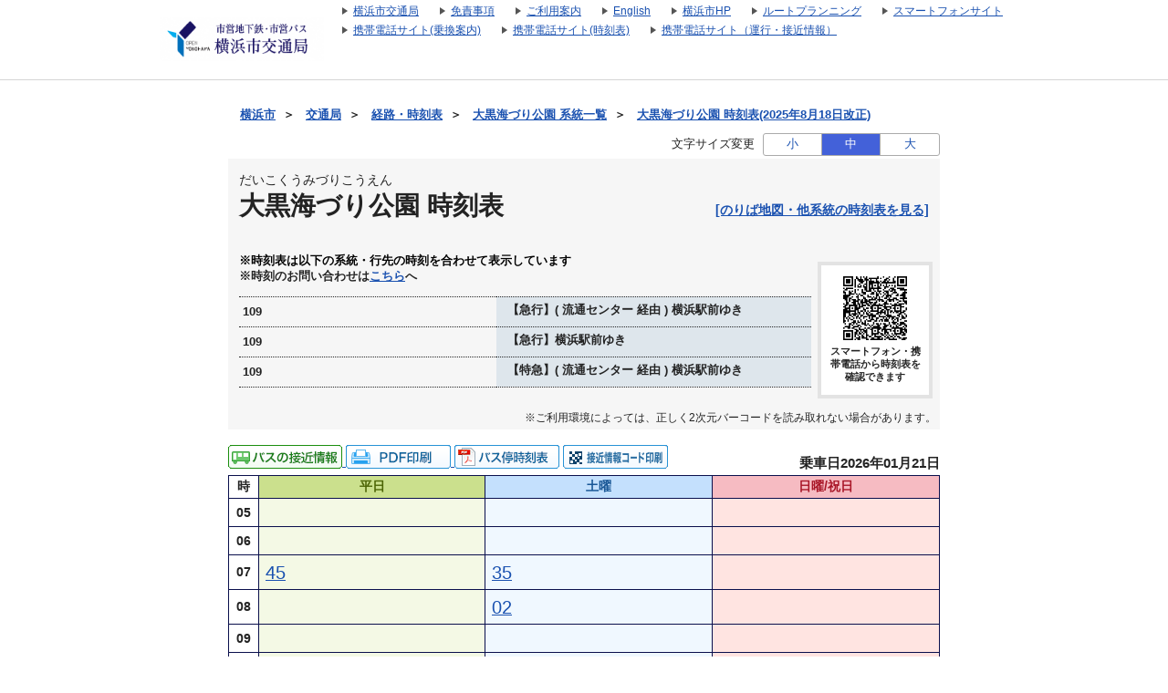

--- FILE ---
content_type: text/html;charset=UTF-8
request_url: https://navi.hamabus.city.yokohama.lg.jp/koutuu/pc/diagram/BusDiagram?orvCode=00090615&course=0001601055&stopNo=1
body_size: 7975
content:









<!DOCTYPE html>
<html lang="ja">





<script type="text/javascript" src="/blt-storage/pc/js/common/nt-namespace.js"></script>
<script type="text/javascript" src="/blt-storage/pc/js/common/nt-date.js"></script>

<script type="text/javascript" src="/blt-storage/pc/js/jquery-1.3.2.min.js"></script>
<script type="text/javascript">
<!--
	jQuery.noConflict();
	var j$ = jQuery;

	//-->
</script>
<head>
	<link rel="alternate" media="only screen and (max-width: 640px)" href="http://transfer.navitime.biz/koutuu/smart/diagram/Search/bus?course=0001601055&startId=00090615&stopNo=1">
	
	
		
		
			<link rel="canonical" href="//navi.hamabus.city.yokohama.lg.jp/koutuu/pc/diagram/BusDiagram?orvCode=00090615&course=0001601055&stopNo=1">
		
	

	
<meta charset="UTF-8">
<meta http-equiv="Pragma" content="no-cache"/>
<meta http-equiv="Cache-Control" content="no-cache"/>
<meta http-equiv="Expires" content="0"/>

	

	<link rel="icon" href="/blt-storage/pc/img/koutuu/favicon.ico?v=3.7.5">

	


<title>
	
		
			
			
		
		
	
	
	
		大黒海づり公園
		時刻表
		（
		109 【急行】横浜駅前ゆき
		）
		|
		横浜市交通局
	
	
</title>

	
		
			
				
				
			
		
			
				
				
			
		
			
				
				
			
		
		<meta name="DESCRIPTION" content='大黒海づり公園 109,109,109のバス時刻表です。路線バス、深夜バスの時刻表やバス停ののりば地図を確認できます。また、バス運行状況をリアルタイムで確認できます。'>
	

	<meta http-equiv="imagetoolbar" content="no">
	<meta http-equiv="X-UA-Compatible" content="IE=edge">
	<link rel="stylesheet" href="/blt-storage/pc/css/default/ntbase2.css" type="text/css" media="all">
	<link rel="stylesheet" href="/blt-storage/pc/css/default/diagram/diagram-common.css?v=1768955356393" type="text/css" media="all">
	<link rel="stylesheet" href="/blt-storage/pc/css/default/diagram/timetable.css" type="text/css" media="all">
	<link rel="stylesheet" href="/blt-storage/pc/css/default/disclaimer.css" type="text/css" media="all">
	<link rel="stylesheet" href="/blt-storage/pc/css/koutuu/info.css?v=1768955356393" type="text/css" media="all">
	<link rel="stylesheet" href="/blt-storage/pc/css/koutuu/diagram-table.css" type="text/css" />
	<link rel="stylesheet" href="/blt-storage/pc/css/koutuu/koutuu.css" type="text/css" media="all"/>
	<style>
		
			
		
			
		
	</style>

	
	


	
		
			
		
		
		
		
	
	
	<script type="text/javascript" src="/blt-storage/pc/js/common/nt-cookie.js"></script>
	<script type="text/javascript">
		<!--
		var FONT_SIZE = {
				"SMALL" : "11px",
				"MEDIUM": "14px",
				"LARGE" : "17px"
		}
		var changeFontSize = function(fontSize, elemnt) {
			navitime.blt.util.cookie.setCookieWithDetail("font-size-prop", fontSize, "", "/", 365, false);
			document.getElementsByTagName("body")[0].style.fontSize = FONT_SIZE[fontSize];
			
			document.getElementById('#switch-s').classList.remove('checked');
			document.getElementById('#switch-m').classList.remove('checked');
			document.getElementById('#switch-l').classList.remove('checked');
			elemnt.classList.add('checked');
		}
		
		// -->
	</script>
	
	<style>
		#font-size-switch-area {
			text-align: right;
		}
		#font-size-switch-area .title {
			display: inline-block;
			vertical-align: top;
			line-height: 25px;
			margin-right: 5px;
			font-size: 90%;
		}
		#font-size-switch-button {
			display: inline-block;
			width: 192px;
			border: 1px solid #aaa;
			border-radius: 3px;
			-ms-border-radius: 3px;
			-webkit-border-radius: 3px;
			-moz-border-radius: 3px;
			-o-border-radius: 3px;
			font-size: 90%;
		}
		#font-size-switch-button a {
			display: table-cell;
			width: 64px;
			height: 100%;
			text-align: center;
			vertical-align: middle;
			line-height: 23px;
			text-decoration: none !important;
		}
		#font-size-switch-button a.checked {
			background-color: #4361D9;
			color: #fff !important;
		}
		#font-size-switch-button a:not(:first-of-type) {
			border-left: 1px solid #aaa;
		}
	</style>

</head>

<body style="font-size:14px;">
    
    
	



<script language="JavaScript"><!--
function openUrl(url) {
	location.href = url;
}

j$(document).ready(function(){
	var dispWidth = window.innerWidth;
	j$('#induce-sp-site')
		.css("width", dispWidth * 0.95)
		.css("height", dispWidth * 0.13)
		.css("margin-left", dispWidth * 0.02)
		.css("margin-top", dispWidth * 0.03)
		.css("margin-bottom", dispWidth * 0.03);
 	
	j$('#induce-sp-site-msg')
		.css("font-size", dispWidth * 0.05);
	
	j$('#induc-sp-site-disclosure')
	.css("height", dispWidth * 0.05);
	
});
// --></script>



<link rel="stylesheet" href="/blt-storage/pc/css/default/header.css" type="text/css" media="all">

	
	
	<div id="header-main-container" style="#333CA8;border-bottom: 1px solid #d5d5d5;">
	
	
	
	
		<div id="header-main-box">
			<h1 id="header-logo-box">
				<a id="header-logo-link" href="https://www.city.yokohama.lg.jp/kotsu/index.html">
					<img src="/blt-storage/pc/img/koutuu/header.png?v=3.10.12" width="180px" height="48px" alt="横浜市交通局　運賃・経路・時刻表・バス停検索"/>
				</a>
				
			</h1>
			<div id="header-link-box">
				<ul>
					
					
					
					
						
							<li>
								<a class="header-link-box" href="https://www.city.yokohama.lg.jp/kotsu/">
									<span class="header-link-text">横浜市交通局</span>
								</a>
							</li>
						
					
						
							<li>
								<a class="header-link-box" href="/koutuu/pc/disclaimer/DisclaimerInformation">
									<span class="header-link-text">免責事項</span>
								</a>
							</li>
						
					
						
							<li>
								<a class="header-link-box" href="/koutuu/pc/disclaimer/HowToUse">
									<span class="header-link-text">ご利用案内</span>
								</a>
							</li>
						
					
						
							<li>
								<a class="header-link-box" href="/koutuu-eng/pc/map/Top">
									<span class="header-link-text">English</span>
								</a>
							</li>
						
					
						
							<li>
								<a class="header-link-box" href="https://www.city.yokohama.lg.jp/">
									<span class="header-link-text">横浜市HP</span>
								</a>
							</li>
						
					
						
							<li>
								<a class="header-link-box" href="http://navi.hamabus.city.yokohama.lg.jp/planning/">
									<span class="header-link-text">ルートプランニング</span>
								</a>
							</li>
						
					
					
						<script type="text/javascript" src="/blt-storage/pc/js/common/redirect.js"></script>
						<li style="display: inline-block;">
							<a class="header-link-box" href="javascript:void(0);" onclick="navitime.blt.util.redirect.sendOtherDevice('sp', '/koutuu/smart/top/Top', true);">
								<span class="header-link-text">スマートフォンサイト</span>
							</a>
						</li>
						<li style="display: inline-block;">
							<a class="header-link-box" href="javascript:void(0);" onclick="navitime.blt.util.redirect.sendOtherDevice('fp', '/koutuu/mobile/transfer/Top', true);">
								<span class="header-link-text">携帯電話サイト(乗換案内)</span>
							</a>
						</li>
						<li style="display: inline-block;">
							<a class="header-link-box" href="javascript:void(0);" onclick="navitime.blt.util.redirect.sendOtherDevice('fp', '/koutuu/mobile/diagram/Top', true);">
								<span class="header-link-text">携帯電話サイト(時刻表)</span>
							</a>
						</li>
						<li style="display: inline-block;"><a class="header-link-box"
							href="javascript:void(0);" onclick="navitime.blt.util.redirect.sendOtherDevice('fp', '/koutuu/mobile/location/BusLocationTop', true);">
						<span class="header-link-text">携帯電話サイト（運行・接近情報）</span>
						</a></li>
					
				</ul>

				
			</div>
			<div class="clear"></div>
		</div>
	
	</div>
<div id="data-base" class="display-none">koutuu</div>


	<div id="main-container" class="f">
		
		

		
		
			
			
				
					
					
					
						
						
							
							
							
							
						
					
				
				
			
			<div id="bread-crumb-area">
				<ul id="bread-crumb">
					
						
							<li class="crumb" itemscope itemtype="http://data-vocabulary.org/Breadcrumb">
								<a href="http://www.city.yokohama.lg.jp/" itemprop="url"><span itemprop="title">横浜市</span></a>&nbsp;&nbsp;＞&nbsp;&nbsp;
							</li>
						
							<li class="crumb" itemscope itemtype="http://data-vocabulary.org/Breadcrumb">
								<a href="https://www.city.yokohama.lg.jp/kotsu/" itemprop="url"><span itemprop="title">交通局</span></a>&nbsp;&nbsp;＞&nbsp;&nbsp;
							</li>
						
					
					<li class="crumb" itemscope itemtype="http://data-vocabulary.org/Breadcrumb">
						<a href="/koutuu/pc/map/Top" itemprop="url"><span itemprop="title">経路・時刻表</span></a>&nbsp;&nbsp;＞&nbsp;&nbsp;
					</li>
					
					<li class="crumb" itemscope itemtype="http://data-vocabulary.org/Breadcrumb">
						<a href="/koutuu/pc/diagram/BusCourseSearch?busstopId=00090615" itemprop="url"><span itemprop="title">大黒海づり公園  系統一覧</span></a>&nbsp;&nbsp;＞&nbsp;&nbsp;
					</li>
					<li class="crumb" itemscope itemtype="http://data-vocabulary.org/Breadcrumb">
						<a href="/koutuu/pc/diagram/BusDiagram?orvCode=00090615&course=0001601055&stopNo=1&date=2026-01-21" itemprop="url">
							<span itemprop="title">大黒海づり公園  時刻表(2025年8月18日改正)</span>
						</a>
					</li>
				</ul>
			</div>
		

		



		
		


	<div id="font-size-switch-area">
		<span class="title">文字サイズ変更</span>
		<div id="font-size-switch-button">
			<a id="#switch-s" href="javascript:void(0);" onclick="changeFontSize('SMALL',this);" >小</a>
			<a id="#switch-m" href="javascript:void(0);" onclick="changeFontSize('MEDIUM',this);" class="checked">中</a>
			<a id="#switch-l" href="javascript:void(0);" onclick="changeFontSize('LARGE',this);" >大</a>
		</div>

		
	</div>


		








		

<div class="background-gray">
	
	<div class="clearfix diagram-title">
		<div id="subject-ruby">だいこくうみづりこうえん</div>
		<div id="subject-area">
			<h1 id="diagram-result-subject">
				大黒海づり公園
				時刻表
			</h1>
		</div>
		<div>
			
			
			
			
			<div id="pole-link">
				
					
					
					<a target="_aboard" href="/koutuu/pc/diagram/BusAboardMap?stCode=00090615&date=2026-01-21" class="text-right">[のりば地図・他系統の時刻表を見る]</a>
				
			</div>
			
		</div>
	</div>
	
	<div id="course-table">
		
		

<div class="clear"></div>
		
			<p class="course-table-attentin-word">※時刻表は以下の系統・行先の時刻を合わせて表示しています</p>
		
		
		<p class="additional-message">※時刻のお問い合わせは<a href="https://www.city.yokohama.lg.jp/kotsu/bus/norikata/syokan.html" target="_blank" class="text-right">こちら</a>へ</p>
		
			
			
				
				<table id="course-label-table">
					
						
						
							
								<tr>
									<td class="td-name">109</td>
									<td class="td-destination">
										<span aria-hidden="true"></span>
										<span class="speech-only"></span>
										<span aria-hidden="true"> 【急行】( 流通センター 経由 ) 横浜駅前ゆき</span>
										<span class="speech-only"> 【急行】( 流通センター 経由 ) 横浜駅前ゆき</span>
									</td>
								</tr>
							
								<tr>
									<td class="td-name">109</td>
									<td class="td-destination">
										<span aria-hidden="true"></span>
										<span class="speech-only"></span>
										<span aria-hidden="true"> 【急行】横浜駅前ゆき</span>
										<span class="speech-only"> 【急行】横浜駅前ゆき</span>
									</td>
								</tr>
							
								<tr>
									<td class="td-name">109</td>
									<td class="td-destination">
										<span aria-hidden="true"></span>
										<span class="speech-only"></span>
										<span aria-hidden="true"> 【特急】( 流通センター 経由 ) 横浜駅前ゆき</span>
										<span class="speech-only"> 【特急】( 流通センター 経由 ) 横浜駅前ゆき</span>
									</td>
								</tr>
							
						
					
				</table>
			
		
		
		
			<div id="diagram-qr-code">
				



	
	
	<img style="height:70px" src="[data-uri]" alt="2次元バーコード" />

				<div class="qr-word">スマートフォン・携帯電話から時刻表を確認できます</div>
			</div>
		
	</div>

	
	
		
		
		
			
			<div class="qr-information-word">※ご利用環境によっては、正しく2次元バーコードを読み取れない場合があります。</div>
		
	

</div>


		
		
			
			
				

	
	
		
		<div id="link-area">
			



<div id="diagram-links">
	
</div>


			
			


<div class="location-print-links">

	
	
		
		
			
			
				

				
				
					<a href="/koutuu/pc/location/BusLocationSearchTargetCourse?startId=00090615&poleId=000000001241">
						<img src="/blt-storage/pc/img/koutuu/icon_businfo.gif" alt="バスの運行情報" />
					</a>
				
			
		
		
		
		
			<a id="pdf-print" target="_blank" href="/koutuu/pc/diagram/DiagramPdfCreate?course=0001601055&startId=00090615&stopNo=1&date=2026-01-21">
				
					
					
						<img src="/blt-storage/pc/img/default/btn_pdf_print.gif" alt="PDF印刷" />
					
				
			</a>
		
		
			<a target="_blank" href="https://static.cld.navitime.jp/transfer-biz-storage/diagram/koutuu/20260104/pdf/10904_3044_1.pdf"><img src="/blt-storage/pc/img/default/btn_busdia.png" alt="バス停時刻表" /></a>
		
		
		

		
		
			<a class="location-qr-print" href="javascript:void(0);"
			   onclick="locationQrPrint('/koutuu/pc/location/BusLocationPrint?nodeId=00090615&poleId=000000001241');return false;">
				<img src="/blt-storage/pc/img/koutuu/btn_print_qr_location.png" alt="接近情報コード印刷" />
			</a>
			<script>
				function locationQrPrint(url){
					window.open(url,'_blank','width=559,height=861,scrollbars=yes,resizable=no');
				}
			</script>
		
	

</div>


			
			<div id="revision-date">
				
				
				
					
						乗車日2026年01月21日
					
					
				
			</div>
		</div>
		
		<div id="diagram-pannel">
			
				
				
					







<table class="diagram-table parallel">
	
	<tr>
		<th>時</th>
		
		<th class="wkd">
			
				平日
				
			
			
		</th>
		
		
		<th class="std">
			
				土曜
				
			
			
		</th>
		
		
		<th class="snd">
			
				日曜/祝日
				
			
			
		</th>
		
	</tr>
	
		<tr class="l2">
			
			<th class="hour">
				05
			</th>
			
			
			<td class="wkd">
				
			</td>
			
			
			
			<td class="std">
				
			</td>
			
			
			
			<td class="snd">
				
			</td>
			
		</tr>
	
		<tr class="l2">
			
			<th class="hour">
				06
			</th>
			
			
			<td class="wkd">
				
			</td>
			
			
			
			<td class="std">
				
			</td>
			
			
			
			<td class="snd">
				
			</td>
			
		</tr>
	
		<tr class="l2">
			
			<th class="hour">
				07
			</th>
			
			
			<td class="wkd">
				
					
						
						<!-- diagram-date-weekday 2026/01/21 -->
					
					
<div class="diagram-item">
	
	
		
		
			<div class="mm">
		
	
		
			
				
				
				<a href="/koutuu/pc/diagram/BusRouteTimetable?operation=83be0002&datetime=2026-01-21T07%3A45%3A00&node=00090615&course=0001601055&stop-no=1">
					
						<span aria-hidden="true">45</span><span class="speech-only">
							45分はつ
							
								
								
									109【急行】横浜駅前行き
								
							
						</span>
					
				</a>
			
			
		
	</div>
	<div class="mark">
		<div class="top">
		
		</div>
		
			
			
				<div class="bottom">
					
				</div>
			
		
	</div>
</div>

				
			</td>
			
			
			
			<td class="std">
				
					
						
						<!-- diagram-date-saturday 2026/01/24 -->
					
					
<div class="diagram-item">
	
	
		
		
			<div class="mm">
		
	
		
			
				
				
				<a href="/koutuu/pc/diagram/BusRouteTimetable?operation=83be0003&datetime=2026-01-24T07%3A35%3A00&node=00090615&course=0001601055&stop-no=1">
					
						<span aria-hidden="true">35</span><span class="speech-only">
							35分はつ
							
								
								
									109【急行】横浜駅前行き
								
							
						</span>
					
				</a>
			
			
		
	</div>
	<div class="mark">
		<div class="top">
		
		</div>
		
			
			
				<div class="bottom">
					
				</div>
			
		
	</div>
</div>

				
			</td>
			
			
			
			<td class="snd">
				
			</td>
			
		</tr>
	
		<tr class="l2">
			
			<th class="hour">
				08
			</th>
			
			
			<td class="wkd">
				
			</td>
			
			
			
			<td class="std">
				
					
						
						<!-- diagram-date-saturday 2026/01/24 -->
					
					
<div class="diagram-item">
	
	
		
		
			<div class="mm">
		
	
		
			
				
				
				<a href="/koutuu/pc/diagram/BusRouteTimetable?operation=83be0004&datetime=2026-01-24T08%3A02%3A00&node=00090615&course=0001601055&stop-no=1">
					
						<span aria-hidden="true">02</span><span class="speech-only">
							2分はつ
							
								
								
									109【急行】横浜駅前行き
								
							
						</span>
					
				</a>
			
			
		
	</div>
	<div class="mark">
		<div class="top">
		
		</div>
		
			
			
				<div class="bottom">
					
				</div>
			
		
	</div>
</div>

				
			</td>
			
			
			
			<td class="snd">
				
			</td>
			
		</tr>
	
		<tr class="l2">
			
			<th class="hour">
				09
			</th>
			
			
			<td class="wkd">
				
			</td>
			
			
			
			<td class="std">
				
			</td>
			
			
			
			<td class="snd">
				
			</td>
			
		</tr>
	
		<tr class="l2">
			
			<th class="hour">
				10
			</th>
			
			
			<td class="wkd">
				
			</td>
			
			
			
			<td class="std">
				
			</td>
			
			
			
			<td class="snd">
				
			</td>
			
		</tr>
	
		<tr class="l2">
			
			<th class="hour">
				11
			</th>
			
			
			<td class="wkd">
				
			</td>
			
			
			
			<td class="std">
				
			</td>
			
			
			
			<td class="snd">
				
			</td>
			
		</tr>
	
		<tr class="l2">
			
			<th class="hour">
				12
			</th>
			
			
			<td class="wkd">
				
			</td>
			
			
			
			<td class="std">
				
			</td>
			
			
			
			<td class="snd">
				
			</td>
			
		</tr>
	
		<tr class="l2">
			
			<th class="hour">
				13
			</th>
			
			
			<td class="wkd">
				
			</td>
			
			
			
			<td class="std">
				
			</td>
			
			
			
			<td class="snd">
				
			</td>
			
		</tr>
	
		<tr class="l2">
			
			<th class="hour">
				14
			</th>
			
			
			<td class="wkd">
				
			</td>
			
			
			
			<td class="std">
				
			</td>
			
			
			
			<td class="snd">
				
			</td>
			
		</tr>
	
		<tr class="l2">
			
			<th class="hour">
				15
			</th>
			
			
			<td class="wkd">
				
			</td>
			
			
			
			<td class="std">
				
			</td>
			
			
			
			<td class="snd">
				
			</td>
			
		</tr>
	
		<tr class="l2">
			
			<th class="hour">
				16
			</th>
			
			
			<td class="wkd">
				
					
						
						<!-- diagram-date-weekday 2026/01/21 -->
					
					
<div class="diagram-item">
	
	
		
		
			<div class="mm">
		
	
		
			
				
				
				<a href="/koutuu/pc/diagram/BusRouteTimetable?operation=83c90000&datetime=2026-01-21T16%3A45%3A00&node=00090615&course=0001601147&stop-no=1">
					
						<span aria-hidden="true">45</span><span class="speech-only">
							45分はつ
							
								
								
									109【特急】( 流通センター 経由 ) 横浜駅前行き
								
							
						</span>
					
				</a>
			
			
		
	</div>
	<div class="mark">
		<div class="top">
		
			★
		
		</div>
		
			
			
				<div class="bottom">
					
						
					
				</div>
			
		
	</div>
</div>

				
			</td>
			
			
			
			<td class="std">
				
					
						
						<!-- diagram-date-saturday 2026/01/24 -->
					
					
<div class="diagram-item">
	
	
		
		
			<div class="mm">
		
	
		
			
				
				
				<a href="/koutuu/pc/diagram/BusRouteTimetable?operation=83c3000f&datetime=2026-01-24T16%3A07%3A00&node=00090615&course=0001601087&stop-no=19">
					
						<span aria-hidden="true">07</span><span class="speech-only">
							7分はつ
							
								
								
									109【急行】横浜駅前行き
								
							
						</span>
					
				</a>
			
			
		
	</div>
	<div class="mark">
		<div class="top">
		
		</div>
		
			
			
				<div class="bottom">
					
				</div>
			
		
	</div>
</div>

				
					
					
<div class="diagram-item">
	
	
		
		
			<div class="mm">
		
	
		
			
				
				
				<a href="/koutuu/pc/diagram/BusRouteTimetable?operation=83c30011&datetime=2026-01-24T16%3A52%3A00&node=00090615&course=0001601087&stop-no=19">
					
						<span aria-hidden="true">52</span><span class="speech-only">
							52分はつ
							
								
								
									109【急行】横浜駅前行き
								
							
						</span>
					
				</a>
			
			
		
	</div>
	<div class="mark">
		<div class="top">
		
		</div>
		
			
			
				<div class="bottom">
					
				</div>
			
		
	</div>
</div>

				
			</td>
			
			
			
			<td class="snd">
				
			</td>
			
		</tr>
	
		<tr class="l2">
			
			<th class="hour">
				17
			</th>
			
			
			<td class="wkd">
				
					
						
						<!-- diagram-date-weekday 2026/01/21 -->
					
					
<div class="diagram-item">
	
	
		
		
			<div class="mm">
		
	
		
			
				
				
				<a href="/koutuu/pc/diagram/BusRouteTimetable?operation=83bf0000&datetime=2026-01-21T17%3A25%3A00&node=00090615&course=0001601062&stop-no=1">
					
						<span aria-hidden="true">25</span><span class="speech-only">
							25分はつ
							
								
								
									109【急行】( 流通センター 経由 ) 横浜駅前行き
								
							
						</span>
					
				</a>
			
			
		
	</div>
	<div class="mark">
		<div class="top">
		
			●
		
		</div>
		
			
			
				<div class="bottom">
					
						
					
				</div>
			
		
	</div>
</div>

				
			</td>
			
			
			
			<td class="std">
				
					
						
						<!-- diagram-date-saturday 2026/01/24 -->
					
					
<div class="diagram-item">
	
	
		
		
			<div class="mm">
		
	
		
			
				
				
				<a href="/koutuu/pc/diagram/BusRouteTimetable?operation=83c30013&datetime=2026-01-24T17%3A37%3A00&node=00090615&course=0001601087&stop-no=19">
					
						<span aria-hidden="true">37</span><span class="speech-only">
							37分はつ
							
								
								
									109【急行】横浜駅前行き
								
							
						</span>
					
				</a>
			
			
		
	</div>
	<div class="mark">
		<div class="top">
		
		</div>
		
			
			
				<div class="bottom">
					
				</div>
			
		
	</div>
</div>

				
			</td>
			
			
			
			<td class="snd">
				
					
						
						<!-- diagram-date-holiday 2026/01/25 -->
					
					
<div class="diagram-item">
	
	
		
		
			<div class="mm">
		
	
		
			
				
				
				<a href="/koutuu/pc/diagram/BusRouteTimetable?operation=83c7002b&datetime=2026-01-25T17%3A27%3A00&node=00090615&course=0001601097&stop-no=9">
					
						<span aria-hidden="true">27</span><span class="speech-only">
							27分はつ
							
								
								
									109【急行】横浜駅前行き
								
							
						</span>
					
				</a>
			
			
		
	</div>
	<div class="mark">
		<div class="top">
		
		</div>
		
			
			
				<div class="bottom">
					
				</div>
			
		
	</div>
</div>

				
			</td>
			
		</tr>
	
		<tr class="l2">
			
			<th class="hour">
				18
			</th>
			
			
			<td class="wkd">
				
					
						
						<!-- diagram-date-weekday 2026/01/21 -->
					
					
<div class="diagram-item">
	
	
		
		
			<div class="mm">
		
	
		
			
				
				
				<a href="/koutuu/pc/diagram/BusRouteTimetable?operation=83bf0001&datetime=2026-01-21T18%3A15%3A00&node=00090615&course=0001601062&stop-no=1">
					
						<span aria-hidden="true">15</span><span class="speech-only">
							15分はつ
							
								
								
									109【急行】( 流通センター 経由 ) 横浜駅前行き
								
							
						</span>
					
				</a>
			
			
		
	</div>
	<div class="mark">
		<div class="top">
		
			●
		
		</div>
		
			
			
				<div class="bottom">
					
						
					
				</div>
			
		
	</div>
</div>

				
			</td>
			
			
			
			<td class="std">
				
					
						
						<!-- diagram-date-saturday 2026/01/24 -->
					
					
<div class="diagram-item">
	
	
		
		
			<div class="mm">
		
	
		
			
				
				
				<a href="/koutuu/pc/diagram/BusRouteTimetable?operation=83c30015&datetime=2026-01-24T18%3A07%3A00&node=00090615&course=0001601087&stop-no=19">
					
						<span aria-hidden="true">07</span><span class="speech-only">
							7分はつ
							
								
								
									109【急行】横浜駅前行き
								
							
						</span>
					
				</a>
			
			
		
	</div>
	<div class="mark">
		<div class="top">
		
		</div>
		
			
			
				<div class="bottom">
					
				</div>
			
		
	</div>
</div>

				
					
					
<div class="diagram-item">
	
	
		
		
			<div class="mm">
		
	
		
			
				
				
				<a href="/koutuu/pc/diagram/BusRouteTimetable?operation=83c30017&datetime=2026-01-24T18%3A32%3A00&node=00090615&course=0001601087&stop-no=19">
					
						<span aria-hidden="true">32</span><span class="speech-only">
							32分はつ
							
								
								
									109【急行】横浜駅前行き
								
							
						</span>
					
				</a>
			
			
		
	</div>
	<div class="mark">
		<div class="top">
		
		</div>
		
			
			
				<div class="bottom">
					
				</div>
			
		
	</div>
</div>

				
			</td>
			
			
			
			<td class="snd">
				
					
						
						<!-- diagram-date-holiday 2026/01/25 -->
					
					
<div class="diagram-item">
	
	
		
		
			<div class="mm">
		
	
		
			
				
				
				<a href="/koutuu/pc/diagram/BusRouteTimetable?operation=83c7002d&datetime=2026-01-25T18%3A30%3A00&node=00090615&course=0001601097&stop-no=9">
					
						<span aria-hidden="true">30</span><span class="speech-only">
							30分はつ
							
								
								
									109【急行】横浜駅前行き
								
							
						</span>
					
				</a>
			
			
		
	</div>
	<div class="mark">
		<div class="top">
		
		</div>
		
			
			
				<div class="bottom">
					
				</div>
			
		
	</div>
</div>

				
			</td>
			
		</tr>
	
		<tr class="l2">
			
			<th class="hour">
				19
			</th>
			
			
			<td class="wkd">
				
					
						
						<!-- diagram-date-weekday 2026/01/21 -->
					
					
<div class="diagram-item">
	
	
		
		
			<div class="mm">
		
	
		
			
				
				
				<a href="/koutuu/pc/diagram/BusRouteTimetable?operation=83c90001&datetime=2026-01-21T19%3A00%3A00&node=00090615&course=0001601147&stop-no=1">
					
						<span aria-hidden="true">00</span><span class="speech-only">
							0分はつ
							
								
								
									109【特急】( 流通センター 経由 ) 横浜駅前行き
								
							
						</span>
					
				</a>
			
			
		
	</div>
	<div class="mark">
		<div class="top">
		
			★
		
		</div>
		
			
			
				<div class="bottom">
					
						
					
				</div>
			
		
	</div>
</div>

				
			</td>
			
			
			
			<td class="std">
				
					
						
						<!-- diagram-date-saturday 2026/01/24 -->
					
					
<div class="diagram-item">
	
	
		
		
			<div class="mm">
		
	
		
			
				
				
				<a href="/koutuu/pc/diagram/BusRouteTimetable?operation=83c30019&datetime=2026-01-24T19%3A17%3A00&node=00090615&course=0001601087&stop-no=19">
					
						<span aria-hidden="true">17</span><span class="speech-only">
							17分はつ
							
								
								
									109【急行】横浜駅前行き
								
							
						</span>
					
				</a>
			
			
		
	</div>
	<div class="mark">
		<div class="top">
		
		</div>
		
			
			
				<div class="bottom">
					
				</div>
			
		
	</div>
</div>

				
					
					
<div class="diagram-item">
	
	
		
		
			<div class="mm">
		
	
		
			
				
				
				<a href="/koutuu/pc/diagram/BusRouteTimetable?operation=83c3001b&datetime=2026-01-24T19%3A52%3A00&node=00090615&course=0001601087&stop-no=19">
					
						<span aria-hidden="true">52</span><span class="speech-only">
							52分はつ
							
								
								
									109【急行】横浜駅前行き
								
							
						</span>
					
				</a>
			
			
		
	</div>
	<div class="mark">
		<div class="top">
		
		</div>
		
			
			
				<div class="bottom">
					
				</div>
			
		
	</div>
</div>

				
			</td>
			
			
			
			<td class="snd">
				
					
						
						<!-- diagram-date-holiday 2026/01/25 -->
					
					
<div class="diagram-item">
	
	
		
		
			<div class="mm">
		
	
		
			
				
				
				<a href="/koutuu/pc/diagram/BusRouteTimetable?operation=83c7002f&datetime=2026-01-25T19%3A30%3A00&node=00090615&course=0001601097&stop-no=9">
					
						<span aria-hidden="true">30</span><span class="speech-only">
							30分はつ
							
								
								
									109【急行】横浜駅前行き
								
							
						</span>
					
				</a>
			
			
		
	</div>
	<div class="mark">
		<div class="top">
		
		</div>
		
			
			
				<div class="bottom">
					
				</div>
			
		
	</div>
</div>

				
			</td>
			
		</tr>
	
		<tr class="l2">
			
			<th class="hour">
				20
			</th>
			
			
			<td class="wkd">
				
					
						
						<!-- diagram-date-weekday 2026/01/21 -->
					
					
<div class="diagram-item">
	
	
		
		
			<div class="mm">
		
	
		
			
				
				
				<a href="/koutuu/pc/diagram/BusRouteTimetable?operation=83bf0002&datetime=2026-01-21T20%3A00%3A00&node=00090615&course=0001601062&stop-no=1">
					
						<span aria-hidden="true">00</span><span class="speech-only">
							0分はつ
							
								
								
									109【急行】( 流通センター 経由 ) 横浜駅前行き
								
							
						</span>
					
				</a>
			
			
		
	</div>
	<div class="mark">
		<div class="top">
		
			●
		
		</div>
		
			
			
				<div class="bottom">
					
						
					
				</div>
			
		
	</div>
</div>

				
			</td>
			
			
			
			<td class="std">
				
			</td>
			
			
			
			<td class="snd">
				
			</td>
			
		</tr>
	
		<tr class="l2">
			
			<th class="hour">
				21
			</th>
			
			
			<td class="wkd">
				
					
						
						<!-- diagram-date-weekday 2026/01/21 -->
					
					
<div class="diagram-item">
	
	
		
		
			<div class="mm">
		
	
		
			
				
				
				<a href="/koutuu/pc/diagram/BusRouteTimetable?operation=83bf0003&datetime=2026-01-21T21%3A00%3A00&node=00090615&course=0001601062&stop-no=1">
					
						<span aria-hidden="true">00</span><span class="speech-only">
							0分はつ
							
								
								
									109【急行】( 流通センター 経由 ) 横浜駅前行き
								
							
						</span>
					
				</a>
			
			
		
	</div>
	<div class="mark">
		<div class="top">
		
			●
		
		</div>
		
			
			
				<div class="bottom">
					
						
					
				</div>
			
		
	</div>
</div>

				
			</td>
			
			
			
			<td class="std">
				
			</td>
			
			
			
			<td class="snd">
				
			</td>
			
		</tr>
	
		<tr class="l2">
			
			<th class="hour">
				22
			</th>
			
			
			<td class="wkd">
				
			</td>
			
			
			
			<td class="std">
				
			</td>
			
			
			
			<td class="snd">
				
			</td>
			
		</tr>
	
		<tr class="l2">
			
			<th class="hour">
				23
			</th>
			
			
			<td class="wkd">
				
			</td>
			
			
			
			<td class="std">
				
			</td>
			
			
			
			<td class="snd">
				
			</td>
			
		</tr>
	
		<tr class="l2">
			
			<th class="hour">
				00
			</th>
			
			
			<td class="wkd">
				
			</td>
			
			
			
			<td class="std">
				
			</td>
			
			
			
			<td class="snd">
				
			</td>
			
		</tr>
	
		<tr class="l2">
			
			<th class="hour">
				01
			</th>
			
			
			<td class="wkd">
				
			</td>
			
			
			
			<td class="std">
				
			</td>
			
			
			
			<td class="snd">
				
			</td>
			
		</tr>
	
		<tr class="l2">
			
			<th class="hour">
				02
			</th>
			
			
			<td class="wkd">
				
			</td>
			
			
			
			<td class="std">
				
			</td>
			
			
			
			<td class="snd">
				
			</td>
			
		</tr>
	
</table>

	<div id="output-date">
		
		
		出力日2026年01月21日
	</div>



	<div class="note" >
		<p class="small">
			無印：【急行】横浜駅前ゆき<br>●：【急行】( 流通センター 経由 ) 横浜駅前ゆき<br>★：【特急】( 流通センター 経由 ) 横浜駅前ゆき<br><br>※　道路渋滞等により、予定どおり運行できない場合がありますのでご了承下さい。<br>※　祝日は休日ダイヤで運行いたします。
			
			
			
			<br>ご注意：ダイヤ改正により時刻を変更する場合は、概ねダイヤ改正の1週間前までに新しい時刻表を掲載いたします。そのため、1週間以上先の日付を検索した場合は、乗車前に改めて時刻のご確認をお願いいたします。
		</p>
	</div>








				
			
		</div>
	





	<div id="ic-card-appeal-area">
		<img src="/blt-storage/pc/img/default/ic-card-appeal.png" alt="PASMO・Suicaご利用いただけます">
		<div class="caution">
			<span>※一部、ICカード非対応系統がございます。ご注意下さい。</span>
		</div>
	</div>



			
		

	</div>
	<input type="hidden" id="entryNodeId" value="00090615"/>
	<input type="hidden" id="entryNodeName" value="大黒海づり公園"/>
	<input id="orvCode" type="hidden" value="00090615"/>
	<input id="dnvCode" type="hidden" value=""/>
	<input id="courseId" type="hidden" value="0001601055"/>
	<input id="stopNo" type="hidden" value="1"/>
	<input id="date" type="hidden" value="2026-01-21"/>
	<input id="revision" type="hidden" value=""/>
	<input id="poleId" type="hidden" value=""/>

	<script type="text/javascript" src="/blt-storage/pc/js/jquery-1.3.2.min.js"></script>
	<script type="text/javascript" src="/blt-storage/pc/js/common/nt-namespace.js"></script>
	<script type="text/javascript" src="/blt-storage/pc/js/common/nt-localstorage.js"></script>
	<script type="text/javascript" src="/blt-storage/pc/js/common/nt-history.js"></script>
	<script type="text/javascript">
	 
		
		
			if("jp.co.navitime.asp.transfer.value.common.NodeValue@1e2e0ed8"){
				navitime.blt.util.history.removeNode("00090615");
				navitime.blt.util.history.setNode("大黒海づり公園","だいこくうみづりこうえん","00090615","35.450204","139.695609","","busstop");

				//バスロケの発着履歴に格納します
				
			}
		
	
	</script>
	<script type="text/javascript">
	<!--
		(function(){
			var startNodeId = '00090615';
			var startNodeName = '大黒海づり公園';
			var poleId = '';
			var encId = encodeURI(startNodeId);
			var encName = encodeURI(startNodeName);
			$('#courselist').change(function(){
				var courseValue = $(this).val();
				if(courseValue === ''){
					return;
				}

				var split = courseValue.split("-");
				var url = 'BusDiagram'
						+ '?orvCode=' + encId
						+ '&course=' + split[0]
						+ '&stopNo=' + split[1]
						+ '&orvName=' + encName
						+ '&poleId=' + poleId;
				window.location.href = url;
			});
		}());
	//-->
	</script>
	
	
</body>

<link rel="stylesheet" href="/blt-storage/pc/css/default/footer.css" type="text/css" media="all">

	<div id="footer-container">
		
		

		
		<div id="footer-top-to-top-box">
			<a id="footer-top-to-top-link" href="#">
				ページの先頭へ
			</a>
		</div>

	</div>

	<div id="footer-bottom-container">
		<div id="footer-link-container">
			<ul>
				
					<li>
						<a class="footer-bottom-link-item" href="/koutuu/pc/disclaimer/DisclaimerInformation"  target="_blank">
							<span class="footer-bottom-link-text">免責事項</span>
						</a>
					</li>
				
					<li>
						<a class="footer-bottom-link-item" href="/koutuu/pc/disclaimer/HowToUse"  target="_blank">
							<span class="footer-bottom-link-text">ご利用案内</span>
						</a>
					</li>
				
			</ul>
		</div>
		<div id="footer-bottom-copyright-box">
			<div id="footer-bottom-copyright-disp"></div>
			<div id="footer-bottom-copyright-text" class="hide">© _year_ City of Yokohama. All rights reserved. </div>
			<div id="footer-bottom-copyright-year" class="hide">2015</div>
		</div>
	</div>

<script type="text/javascript" src="/blt-storage/pc/js/common/nt-footer.js"></script>








<img src="/blt-storage/counter/koutuu/null.gif?p=pc.diagram.bus.result.index&amp;orvCode=00090615&amp;course=0001601055&amp;stopNo=1&amp;t=1768955356401" width="0" height="0" style="display: none;" alt=""/>




	








	<!-- 全社共通で入れるNAVITIME管理のGA4タグ (gtag.js) -->
	<script async src="https://www.googletagmanager.com/gtag/js?id=G-ERE9M72P1S"></script>
	<script>
		window.dataLayer = window.dataLayer || [];
		function gtag(){dataLayer.push(arguments);}
		gtag('js', new Date());

		gtag('config', 'G-ERE9M72P1S');
	</script>

	<!-- NAVITIME管理のUAタグ（TODO：2023年7月以降に消す） -->
	<script type="text/javascript">

	  var _gaq = _gaq || [];
	  _gaq.push(['_setAccount', "UA-31915090-6"]);
	  _gaq.push(['_trackPageview']);

	  (function() {
	    var ga = document.createElement('script'); ga.type = 'text/javascript'; ga.async = true;
	    ga.src = ('https:' == document.location.protocol ? 'https://' : 'http://') + 'stats.g.doubleclick.net/dc.js';
	    var s = document.getElementsByTagName('script')[0]; s.parentNode.insertBefore(ga, s);
	  })();

	</script>
	

	






<script type="text/javascript">
	function trackEvent(category, action, lavel, value){

		_gaq.push([ '_trackEvent', category, action, lavel, value ]);

	}
</script>











</body>


</html>



--- FILE ---
content_type: application/javascript
request_url: https://navi.hamabus.city.yokohama.lg.jp/blt-storage/pc/js/common/redirect.js
body_size: 586
content:
!function r(a,c,u){function l(t,e){if(!c[t]){if(!a[t]){var n="function"==typeof require&&require;if(!e&&n)return n(t,!0);if(f)return f(t,!0);var o=new Error("Cannot find module '"+t+"'");throw o.code="MODULE_NOT_FOUND",o}var i=c[t]={exports:{}};a[t][0].call(i.exports,function(e){return l(a[t][1][e]||e)},i,i.exports,r,a,c,u)}return c[t].exports}for(var f="function"==typeof require&&require,e=0;e<u.length;e++)l(u[e]);return l}({1:[function(e,t,n){"use strict";navitime.blt.namespace("navitime.blt.util"),navitime.blt.util.redirect={sendOtherDevice:function(e,t,n){this.setCookie("view-target",e,location.hostname,"/",365,!1);var o=document.getElementById("data-base").innerText,i=-1!=t.indexOf(o)?t:"/"+o+t;n?window.open(i):location.href=i},setCookie:function(e,t,n,o,i,r){var a="";if(a+="blt-"+location.pathname.split("/")[1]+"-"+e+"="+encodeURIComponent(t)+";",n&&(1==n&&(n=location.hostname.replace(/^[^\.]*/,"")),a+="; domain="+n),o&&(1==o&&(o=location.pathname),a+="; path="+o),i){var c=(new Date).getTime();a+="; expires="+(i=(i=new Date(c+864e5*i)).toGMTString())}r&&"https:"==location.protocol&&(a+="; secure"),document.cookie=a}}},{}]},{},[1]);
//# sourceMappingURL=../sourcemaps/common/redirect.js.map
